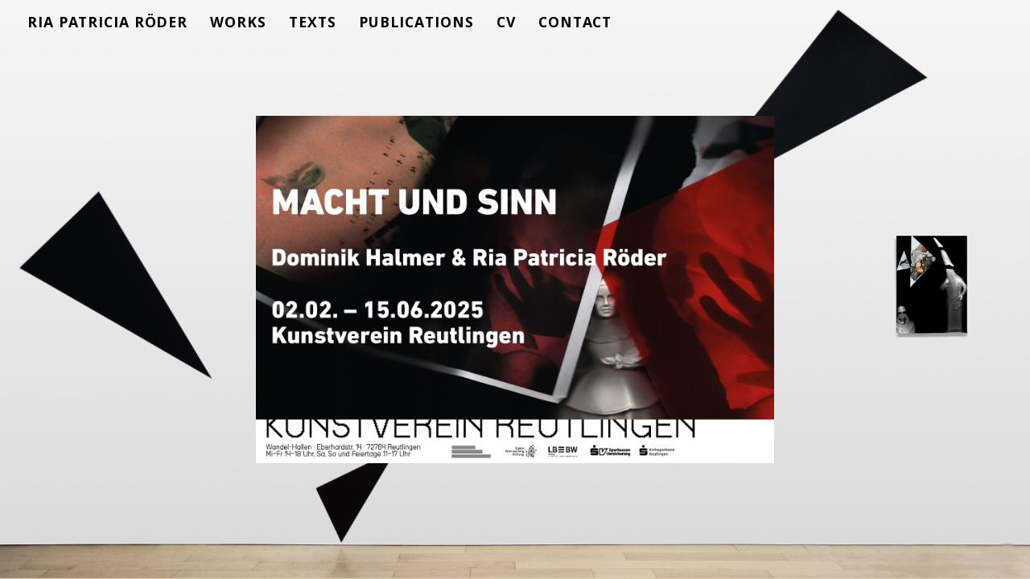

--- FILE ---
content_type: text/html; charset=UTF-8
request_url: http://patricia-roeder.com/
body_size: 5380
content:

<!doctype html>

<!--[if lt IE 7]><html lang="en-US" class="no-js lt-ie9 lt-ie8 lt-ie7"><![endif]-->
<!--[if (IE 7)&!(IEMobile)]><html lang="en-US" class="no-js lt-ie9 lt-ie8"><![endif]-->
<!--[if (IE 8)&!(IEMobile)]><html lang="en-US" class="no-js lt-ie9"><![endif]-->
<!--[if gt IE 8]><!--> <html lang="en-US" class="no-js"><!--<![endif]-->

	<head>
		<meta charset="utf-8">

				<meta http-equiv="X-UA-Compatible" content="IE=edge">

		<title>RIA PATRICIA RÖDER  This is the official website of German-Portuguese artist Ria Patricia Röder</title>

				<meta name="HandheldFriendly" content="True">
		<meta name="MobileOptimized" content="320">
		<meta name="viewport" content="user-scalable=no, initial-scale=1, maximum-scale=1, minimum-scale=1, width=device-width, height=device-height, target-densitydpi=device-dpi" />
				<link rel="apple-touch-icon" href="http://patricia-roeder.com/wp-content/themes/ria/library/images/apple-touch-icon.png">
		<link rel="icon" href="http://patricia-roeder.com/wp-content/themes/ria/favicon.png">
		<!--[if IE]>
			<link rel="shortcut icon" href="http://patricia-roeder.com/wp-content/themes/ria/favicon.ico">
		<![endif]-->
				<meta name="msapplication-TileColor" content="#f01d4f">
		<meta name="msapplication-TileImage" content="http://patricia-roeder.com/wp-content/themes/ria/library/images/win8-tile-icon.png">
            <meta name="theme-color" content="#121212">
			<script>
  (function(i,s,o,g,r,a,m){i['GoogleAnalyticsObject']=r;i[r]=i[r]||function(){
  (i[r].q=i[r].q||[]).push(arguments)},i[r].l=1*new Date();a=s.createElement(o),
  m=s.getElementsByTagName(o)[0];a.async=1;a.src=g;m.parentNode.insertBefore(a,m)
  })(window,document,'script','//www.google-analytics.com/analytics.js','ga');

  ga('create', 'UA-63067896-1', 'auto');
  ga('send', 'pageview');

</script>
		<link rel="pingback" href="http://patricia-roeder.com/xmlrpc.php">

				<meta name='robots' content='max-image-preview:large' />
<link rel='dns-prefetch' href='//fonts.googleapis.com' />
<link rel="alternate" type="application/rss+xml" title="RIA PATRICIA RÖDER &raquo; Feed" href="http://patricia-roeder.com/feed/" />
<link rel="alternate" type="application/rss+xml" title="RIA PATRICIA RÖDER &raquo; Comments Feed" href="http://patricia-roeder.com/comments/feed/" />
<link rel="alternate" type="application/rss+xml" title="RIA PATRICIA RÖDER &raquo; START Comments Feed" href="http://patricia-roeder.com/start/feed/" />
<script type="text/javascript">
window._wpemojiSettings = {"baseUrl":"https:\/\/s.w.org\/images\/core\/emoji\/14.0.0\/72x72\/","ext":".png","svgUrl":"https:\/\/s.w.org\/images\/core\/emoji\/14.0.0\/svg\/","svgExt":".svg","source":{"concatemoji":"http:\/\/patricia-roeder.com\/wp-includes\/js\/wp-emoji-release.min.js"}};
/*! This file is auto-generated */
!function(e,a,t){var n,r,o,i=a.createElement("canvas"),p=i.getContext&&i.getContext("2d");function s(e,t){var a=String.fromCharCode,e=(p.clearRect(0,0,i.width,i.height),p.fillText(a.apply(this,e),0,0),i.toDataURL());return p.clearRect(0,0,i.width,i.height),p.fillText(a.apply(this,t),0,0),e===i.toDataURL()}function c(e){var t=a.createElement("script");t.src=e,t.defer=t.type="text/javascript",a.getElementsByTagName("head")[0].appendChild(t)}for(o=Array("flag","emoji"),t.supports={everything:!0,everythingExceptFlag:!0},r=0;r<o.length;r++)t.supports[o[r]]=function(e){if(p&&p.fillText)switch(p.textBaseline="top",p.font="600 32px Arial",e){case"flag":return s([127987,65039,8205,9895,65039],[127987,65039,8203,9895,65039])?!1:!s([55356,56826,55356,56819],[55356,56826,8203,55356,56819])&&!s([55356,57332,56128,56423,56128,56418,56128,56421,56128,56430,56128,56423,56128,56447],[55356,57332,8203,56128,56423,8203,56128,56418,8203,56128,56421,8203,56128,56430,8203,56128,56423,8203,56128,56447]);case"emoji":return!s([129777,127995,8205,129778,127999],[129777,127995,8203,129778,127999])}return!1}(o[r]),t.supports.everything=t.supports.everything&&t.supports[o[r]],"flag"!==o[r]&&(t.supports.everythingExceptFlag=t.supports.everythingExceptFlag&&t.supports[o[r]]);t.supports.everythingExceptFlag=t.supports.everythingExceptFlag&&!t.supports.flag,t.DOMReady=!1,t.readyCallback=function(){t.DOMReady=!0},t.supports.everything||(n=function(){t.readyCallback()},a.addEventListener?(a.addEventListener("DOMContentLoaded",n,!1),e.addEventListener("load",n,!1)):(e.attachEvent("onload",n),a.attachEvent("onreadystatechange",function(){"complete"===a.readyState&&t.readyCallback()})),(e=t.source||{}).concatemoji?c(e.concatemoji):e.wpemoji&&e.twemoji&&(c(e.twemoji),c(e.wpemoji)))}(window,document,window._wpemojiSettings);
</script>
<style type="text/css">
img.wp-smiley,
img.emoji {
	display: inline !important;
	border: none !important;
	box-shadow: none !important;
	height: 1em !important;
	width: 1em !important;
	margin: 0 0.07em !important;
	vertical-align: -0.1em !important;
	background: none !important;
	padding: 0 !important;
}
</style>
	<link rel='stylesheet' id='wp-block-library-css' href='http://patricia-roeder.com/wp-includes/css/dist/block-library/style.min.css' type='text/css' media='all' />
<link rel='stylesheet' id='classic-theme-styles-css' href='http://patricia-roeder.com/wp-includes/css/classic-themes.min.css' type='text/css' media='all' />
<style id='global-styles-inline-css' type='text/css'>
body{--wp--preset--color--black: #000000;--wp--preset--color--cyan-bluish-gray: #abb8c3;--wp--preset--color--white: #ffffff;--wp--preset--color--pale-pink: #f78da7;--wp--preset--color--vivid-red: #cf2e2e;--wp--preset--color--luminous-vivid-orange: #ff6900;--wp--preset--color--luminous-vivid-amber: #fcb900;--wp--preset--color--light-green-cyan: #7bdcb5;--wp--preset--color--vivid-green-cyan: #00d084;--wp--preset--color--pale-cyan-blue: #8ed1fc;--wp--preset--color--vivid-cyan-blue: #0693e3;--wp--preset--color--vivid-purple: #9b51e0;--wp--preset--gradient--vivid-cyan-blue-to-vivid-purple: linear-gradient(135deg,rgba(6,147,227,1) 0%,rgb(155,81,224) 100%);--wp--preset--gradient--light-green-cyan-to-vivid-green-cyan: linear-gradient(135deg,rgb(122,220,180) 0%,rgb(0,208,130) 100%);--wp--preset--gradient--luminous-vivid-amber-to-luminous-vivid-orange: linear-gradient(135deg,rgba(252,185,0,1) 0%,rgba(255,105,0,1) 100%);--wp--preset--gradient--luminous-vivid-orange-to-vivid-red: linear-gradient(135deg,rgba(255,105,0,1) 0%,rgb(207,46,46) 100%);--wp--preset--gradient--very-light-gray-to-cyan-bluish-gray: linear-gradient(135deg,rgb(238,238,238) 0%,rgb(169,184,195) 100%);--wp--preset--gradient--cool-to-warm-spectrum: linear-gradient(135deg,rgb(74,234,220) 0%,rgb(151,120,209) 20%,rgb(207,42,186) 40%,rgb(238,44,130) 60%,rgb(251,105,98) 80%,rgb(254,248,76) 100%);--wp--preset--gradient--blush-light-purple: linear-gradient(135deg,rgb(255,206,236) 0%,rgb(152,150,240) 100%);--wp--preset--gradient--blush-bordeaux: linear-gradient(135deg,rgb(254,205,165) 0%,rgb(254,45,45) 50%,rgb(107,0,62) 100%);--wp--preset--gradient--luminous-dusk: linear-gradient(135deg,rgb(255,203,112) 0%,rgb(199,81,192) 50%,rgb(65,88,208) 100%);--wp--preset--gradient--pale-ocean: linear-gradient(135deg,rgb(255,245,203) 0%,rgb(182,227,212) 50%,rgb(51,167,181) 100%);--wp--preset--gradient--electric-grass: linear-gradient(135deg,rgb(202,248,128) 0%,rgb(113,206,126) 100%);--wp--preset--gradient--midnight: linear-gradient(135deg,rgb(2,3,129) 0%,rgb(40,116,252) 100%);--wp--preset--duotone--dark-grayscale: url('#wp-duotone-dark-grayscale');--wp--preset--duotone--grayscale: url('#wp-duotone-grayscale');--wp--preset--duotone--purple-yellow: url('#wp-duotone-purple-yellow');--wp--preset--duotone--blue-red: url('#wp-duotone-blue-red');--wp--preset--duotone--midnight: url('#wp-duotone-midnight');--wp--preset--duotone--magenta-yellow: url('#wp-duotone-magenta-yellow');--wp--preset--duotone--purple-green: url('#wp-duotone-purple-green');--wp--preset--duotone--blue-orange: url('#wp-duotone-blue-orange');--wp--preset--font-size--small: 13px;--wp--preset--font-size--medium: 20px;--wp--preset--font-size--large: 36px;--wp--preset--font-size--x-large: 42px;--wp--preset--spacing--20: 0.44rem;--wp--preset--spacing--30: 0.67rem;--wp--preset--spacing--40: 1rem;--wp--preset--spacing--50: 1.5rem;--wp--preset--spacing--60: 2.25rem;--wp--preset--spacing--70: 3.38rem;--wp--preset--spacing--80: 5.06rem;}:where(.is-layout-flex){gap: 0.5em;}body .is-layout-flow > .alignleft{float: left;margin-inline-start: 0;margin-inline-end: 2em;}body .is-layout-flow > .alignright{float: right;margin-inline-start: 2em;margin-inline-end: 0;}body .is-layout-flow > .aligncenter{margin-left: auto !important;margin-right: auto !important;}body .is-layout-constrained > .alignleft{float: left;margin-inline-start: 0;margin-inline-end: 2em;}body .is-layout-constrained > .alignright{float: right;margin-inline-start: 2em;margin-inline-end: 0;}body .is-layout-constrained > .aligncenter{margin-left: auto !important;margin-right: auto !important;}body .is-layout-constrained > :where(:not(.alignleft):not(.alignright):not(.alignfull)){max-width: var(--wp--style--global--content-size);margin-left: auto !important;margin-right: auto !important;}body .is-layout-constrained > .alignwide{max-width: var(--wp--style--global--wide-size);}body .is-layout-flex{display: flex;}body .is-layout-flex{flex-wrap: wrap;align-items: center;}body .is-layout-flex > *{margin: 0;}:where(.wp-block-columns.is-layout-flex){gap: 2em;}.has-black-color{color: var(--wp--preset--color--black) !important;}.has-cyan-bluish-gray-color{color: var(--wp--preset--color--cyan-bluish-gray) !important;}.has-white-color{color: var(--wp--preset--color--white) !important;}.has-pale-pink-color{color: var(--wp--preset--color--pale-pink) !important;}.has-vivid-red-color{color: var(--wp--preset--color--vivid-red) !important;}.has-luminous-vivid-orange-color{color: var(--wp--preset--color--luminous-vivid-orange) !important;}.has-luminous-vivid-amber-color{color: var(--wp--preset--color--luminous-vivid-amber) !important;}.has-light-green-cyan-color{color: var(--wp--preset--color--light-green-cyan) !important;}.has-vivid-green-cyan-color{color: var(--wp--preset--color--vivid-green-cyan) !important;}.has-pale-cyan-blue-color{color: var(--wp--preset--color--pale-cyan-blue) !important;}.has-vivid-cyan-blue-color{color: var(--wp--preset--color--vivid-cyan-blue) !important;}.has-vivid-purple-color{color: var(--wp--preset--color--vivid-purple) !important;}.has-black-background-color{background-color: var(--wp--preset--color--black) !important;}.has-cyan-bluish-gray-background-color{background-color: var(--wp--preset--color--cyan-bluish-gray) !important;}.has-white-background-color{background-color: var(--wp--preset--color--white) !important;}.has-pale-pink-background-color{background-color: var(--wp--preset--color--pale-pink) !important;}.has-vivid-red-background-color{background-color: var(--wp--preset--color--vivid-red) !important;}.has-luminous-vivid-orange-background-color{background-color: var(--wp--preset--color--luminous-vivid-orange) !important;}.has-luminous-vivid-amber-background-color{background-color: var(--wp--preset--color--luminous-vivid-amber) !important;}.has-light-green-cyan-background-color{background-color: var(--wp--preset--color--light-green-cyan) !important;}.has-vivid-green-cyan-background-color{background-color: var(--wp--preset--color--vivid-green-cyan) !important;}.has-pale-cyan-blue-background-color{background-color: var(--wp--preset--color--pale-cyan-blue) !important;}.has-vivid-cyan-blue-background-color{background-color: var(--wp--preset--color--vivid-cyan-blue) !important;}.has-vivid-purple-background-color{background-color: var(--wp--preset--color--vivid-purple) !important;}.has-black-border-color{border-color: var(--wp--preset--color--black) !important;}.has-cyan-bluish-gray-border-color{border-color: var(--wp--preset--color--cyan-bluish-gray) !important;}.has-white-border-color{border-color: var(--wp--preset--color--white) !important;}.has-pale-pink-border-color{border-color: var(--wp--preset--color--pale-pink) !important;}.has-vivid-red-border-color{border-color: var(--wp--preset--color--vivid-red) !important;}.has-luminous-vivid-orange-border-color{border-color: var(--wp--preset--color--luminous-vivid-orange) !important;}.has-luminous-vivid-amber-border-color{border-color: var(--wp--preset--color--luminous-vivid-amber) !important;}.has-light-green-cyan-border-color{border-color: var(--wp--preset--color--light-green-cyan) !important;}.has-vivid-green-cyan-border-color{border-color: var(--wp--preset--color--vivid-green-cyan) !important;}.has-pale-cyan-blue-border-color{border-color: var(--wp--preset--color--pale-cyan-blue) !important;}.has-vivid-cyan-blue-border-color{border-color: var(--wp--preset--color--vivid-cyan-blue) !important;}.has-vivid-purple-border-color{border-color: var(--wp--preset--color--vivid-purple) !important;}.has-vivid-cyan-blue-to-vivid-purple-gradient-background{background: var(--wp--preset--gradient--vivid-cyan-blue-to-vivid-purple) !important;}.has-light-green-cyan-to-vivid-green-cyan-gradient-background{background: var(--wp--preset--gradient--light-green-cyan-to-vivid-green-cyan) !important;}.has-luminous-vivid-amber-to-luminous-vivid-orange-gradient-background{background: var(--wp--preset--gradient--luminous-vivid-amber-to-luminous-vivid-orange) !important;}.has-luminous-vivid-orange-to-vivid-red-gradient-background{background: var(--wp--preset--gradient--luminous-vivid-orange-to-vivid-red) !important;}.has-very-light-gray-to-cyan-bluish-gray-gradient-background{background: var(--wp--preset--gradient--very-light-gray-to-cyan-bluish-gray) !important;}.has-cool-to-warm-spectrum-gradient-background{background: var(--wp--preset--gradient--cool-to-warm-spectrum) !important;}.has-blush-light-purple-gradient-background{background: var(--wp--preset--gradient--blush-light-purple) !important;}.has-blush-bordeaux-gradient-background{background: var(--wp--preset--gradient--blush-bordeaux) !important;}.has-luminous-dusk-gradient-background{background: var(--wp--preset--gradient--luminous-dusk) !important;}.has-pale-ocean-gradient-background{background: var(--wp--preset--gradient--pale-ocean) !important;}.has-electric-grass-gradient-background{background: var(--wp--preset--gradient--electric-grass) !important;}.has-midnight-gradient-background{background: var(--wp--preset--gradient--midnight) !important;}.has-small-font-size{font-size: var(--wp--preset--font-size--small) !important;}.has-medium-font-size{font-size: var(--wp--preset--font-size--medium) !important;}.has-large-font-size{font-size: var(--wp--preset--font-size--large) !important;}.has-x-large-font-size{font-size: var(--wp--preset--font-size--x-large) !important;}
.wp-block-navigation a:where(:not(.wp-element-button)){color: inherit;}
:where(.wp-block-columns.is-layout-flex){gap: 2em;}
.wp-block-pullquote{font-size: 1.5em;line-height: 1.6;}
</style>
<link rel='stylesheet' id='googleFonts-css' href='http://fonts.googleapis.com/css?family=Open+Sans%3A400%2C300%2C600%2C700%2C400italic' type='text/css' media='all' />
<link rel='stylesheet' id='bones-stylesheet-css' href='http://patricia-roeder.com/wp-content/themes/ria/library/css/style.css' type='text/css' media='all' />
<!--[if lt IE 9]>
<link rel='stylesheet' id='bones-ie-only-css' href='http://patricia-roeder.com/wp-content/themes/ria/library/css/ie.css' type='text/css' media='all' />
<![endif]-->
<link rel='stylesheet' id='responsive-nav-css-css' href='http://patricia-roeder.com/wp-content/themes/ria/library/css/slicknav.css' type='text/css' media='all' />
<link rel='stylesheet' id='flexslider-css-css' href='http://patricia-roeder.com/wp-content/themes/ria/library/css/flexslider.css' type='text/css' media='all' />
<script type='text/javascript' src='http://patricia-roeder.com/wp-content/themes/ria/library/js/libs/modernizr.custom.min.js' id='bones-modernizr-js'></script>
<script type='text/javascript' src='http://patricia-roeder.com/wp-includes/js/jquery/jquery.min.js' id='jquery-core-js'></script>
<script type='text/javascript' src='http://patricia-roeder.com/wp-includes/js/jquery/jquery-migrate.min.js' id='jquery-migrate-js'></script>
<link rel="https://api.w.org/" href="http://patricia-roeder.com/wp-json/" /><link rel="alternate" type="application/json" href="http://patricia-roeder.com/wp-json/wp/v2/pages/197" /><link rel="canonical" href="http://patricia-roeder.com/" />
<link rel='shortlink' href='http://patricia-roeder.com/' />
<link rel="alternate" type="application/json+oembed" href="http://patricia-roeder.com/wp-json/oembed/1.0/embed?url=http%3A%2F%2Fpatricia-roeder.com%2F" />
<link rel="alternate" type="text/xml+oembed" href="http://patricia-roeder.com/wp-json/oembed/1.0/embed?url=http%3A%2F%2Fpatricia-roeder.com%2F&#038;format=xml" />
		
				
	</head>

	<body class="home page-template page-template-page-start page-template-page-start-php page page-id-197" itemscope itemtype="http://schema.org/WebPage">
<div id="layer">
	<div id="close"></div>
	<div id="loader"></div>
</div>
	

			<header class="header" role="banner" itemscope itemtype="http://schema.org/WPHeader">

				<div id="inner-header" class=" cf">

					

					<nav class="nav-collapse" role="navigation" itemscope itemtype="http://schema.org/SiteNavigationElement">
						<ul id="menu-main" class="nav top-nav cf"><li id="menu-item-204" class="menu-item menu-item-type-post_type menu-item-object-page menu-item-home current-menu-item page_item page-item-197 current_page_item menu-item-204"><a href="http://patricia-roeder.com/" aria-current="page">Ria Patricia Röder</a></li>
<li id="menu-item-202" class="menu-item menu-item-type-post_type menu-item-object-page menu-item-202"><a href="http://patricia-roeder.com/works/">Works</a></li>
<li id="menu-item-206" class="menu-item menu-item-type-post_type menu-item-object-page menu-item-206"><a href="http://patricia-roeder.com/texts/">Texts</a></li>
<li id="menu-item-201" class="menu-item menu-item-type-post_type menu-item-object-page menu-item-201"><a href="http://patricia-roeder.com/publications/">Publications</a></li>
<li id="menu-item-906" class="menu-item menu-item-type-post_type menu-item-object-page menu-item-906"><a href="http://patricia-roeder.com/cv2/">CV</a></li>
<li id="menu-item-203" class="menu-item menu-item-type-post_type menu-item-object-page menu-item-203"><a href="http://patricia-roeder.com/contact/">Contact</a></li>
</ul>
					</nav>

				</div>

			</header>
	<div id="container"><div class="outer ">
	<div class="middle">
															<a href="https://kunstverein-reutlingen.de/ausstellungen/making-sense-dominik-halmer-ria-patricia-roeder" target="blank">
												<div id="stoerer" class="inner">
	
	<img src="http://patricia-roeder.com/wp-content/uploads/2025/01/Invite_KV_Reutlingen.png" alt="" />

</a>
</div>	
</div>
</div>
			    <div id="slider" class="flexslider fixed">
        <ul class="slides">
                            <li class="slide-inside pop big frontimage" style="background-image: url(http://patricia-roeder.com/wp-content/uploads/2018/10/chainofaction_web.jpg)">
                 </li>
                            <li class="slide-inside pop big frontimage" style="background-image: url(http://patricia-roeder.com/wp-content/uploads/2018/04/chainofaction_04_2.jpg)">
                 </li>
                            <li class="slide-inside pop big frontimage" style="background-image: url(http://patricia-roeder.com/wp-content/uploads/2021/09/Andratx_RPR_1.jpg)">
                 </li>
                    </ul>
    </div>
    


		</div>
		<script type='text/javascript' src='http://patricia-roeder.com/wp-includes/js/comment-reply.min.js' id='comment-reply-js'></script>
<script type='text/javascript' src='http://patricia-roeder.com/wp-content/themes/ria/library/js/scripts.js' id='bones-js-js'></script>
<script type='text/javascript' src='http://patricia-roeder.com/wp-content/themes/ria/library/js/background-check.js' id='color-js-js'></script>
<script type='text/javascript' src='http://patricia-roeder.com/wp-content/themes/ria/library/js/jquery.slicknav.min.js' id='responsive-nav-js'></script>
<script type='text/javascript' src='http://patricia-roeder.com/wp-content/themes/ria/library/js/jquery.flexslider-min.js' id='flex-js'></script>
<script type='text/javascript' src='http://patricia-roeder.com/wp-content/themes/ria/library/js/jquery.fitvids.js' id='fitvid-js'></script>
<script type='text/javascript' src='http://patricia-roeder.com/wp-content/themes/ria/library/js/jquery.jplayer.js' id='jplayer-js'></script>
<script type='text/javascript' src='http://patricia-roeder.com/wp-content/themes/ria/library/js/mason.js' id='mason-js'></script>

	</body>

</html> <!-- end of site. what a ride! -->


--- FILE ---
content_type: text/css
request_url: http://patricia-roeder.com/wp-content/themes/ria/library/css/slicknav.css
body_size: 2973
content:
/*
    Mobile Menu Core Style
*/

.slicknav_btn { position: relative; display: block; vertical-align: middle; float: right; padding: 0; line-height: 1.0em; cursor: pointer; }
.slicknav_menu  .slicknav_menutxt { display: block; line-height: 1.188em; float: left;margin-left: 5px }
.slicknav_collapsed .slicknav_icon { float: right; margin:0; background: url(http://wp10475917.server-he.de/ria/wp-content/themes/ria/library/images/ria-plus.png);background-repeat: no-repeat;background-size: cover;width: 20px;height: 20px;z-index: 1000 }
.slicknav_open .slicknav_icon {float: right; margin: 0; background: url(http://wp10475917.server-he.de/ria/wp-content/themes/ria/library/images/ria-close.png); background-repeat: no-repeat;background-size: cover;width: 20px;height:20px;}
.slicknav_menu .slicknav_no-text { margin: 0 }
.slicknav_menu .slicknav_icon-bar { display: block;  }
.slicknav_btn .slicknav_icon-bar + .slicknav_icon-bar { margin-top: 0.188em }
.slicknav_nav { clear: both }
.slicknav_nav ul,
.slicknav_nav li { display: block }
.slicknav_nav .slicknav_arrow {}


.slicknav_nav .slicknav_item { display: block; cursor: pointer; }
.slicknav_nav a { display: block }
.slicknav_nav .slicknav_item a { display: inline }
.slicknav_menu:before,
.slicknav_menu:after { content: " "; display: table; }
.slicknav_menu:after { clear: both }
/* IE6/7 support */
.slicknav_menu { *zoom: 1 }

/* 
    User Default Style
    Change the following styles to modify the appearance of the menu.
*/

.slicknav_menu {
	font-size: 1.2em;
}
/* Button */
.slicknav_btn {
	margin: 0;	
	width: 100%;
	text-decoration:none;	
	border-bottom: none;
}
/* Button Text */
.slicknav_menu  .slicknav_menutxt {	
	float: left;
	text-transform: uppercase;
	font-size: 1em;
	color: black!important;
	margin-top: 0;
	font-family: 'Open Sans';
	font-weight: bold;
}
/* Button Lines */
.slicknav_menu .slicknav_icon-bar {
  background-color: #f5f5f5;
}
.slicknav_menu {
	background-color: white;
	padding:5px;
	width: 100%;
	z-index: 100;
	position: fixed;
	top: 0
}
.slicknav_nav {
	color:#fff;
	margin:0;	

}
.slicknav_nav, .slicknav_nav ul {
	list-style: none;
	overflow:hidden;
}
.slicknav_nav ul {
	padding:0 ;
	margin:0 0 0 5px;
}
.slicknav_nav .slicknav_item {
	
	margin:2px 5px;
}
.slicknav_nav a{
	padding:2px 10px 10px 0!important;
	margin:0;
	text-decoration:none;
	color:#fff;
	border-bottom: none;

}
.slicknav_nav .slicknav_item a {
	padding:0;
	margin:0;
}
.slicknav_nav .slicknav_item:hover {
	-webkit-border-radius: 6px;
	-moz-border-radius: 6px;
	border-radius: 6px;
	background:;
	color:#004b98;	
}
.slicknav_nav a:hover{
	-webkit-border-radius: 6px;
	-moz-border-radius: 6px;
	border-radius: 6px;
	background:;
	color:#004b98;
}
.slicknav_nav .slicknav_txtnode {
     margin-left:15px;   
}
.slicknav_menu {
	display:none;
}

@media screen and (max-width: 768px) {
	/* #menu is the original menu */
	.js .nav-collapse {
		display:none;
	}
	
	.js .slicknav_menu {
		display:block;
	}
}

--- FILE ---
content_type: text/plain
request_url: https://www.google-analytics.com/j/collect?v=1&_v=j102&a=1768401203&t=pageview&_s=1&dl=http%3A%2F%2Fpatricia-roeder.com%2F&ul=en-us%40posix&dt=RIA%20PATRICIA%20R%C3%96DER%20This%20is%20the%20official%20website%20of%20German-Portuguese%20artist%20Ria%20Patricia%20R%C3%B6der&sr=1280x720&vp=1280x720&_u=IEBAAEABAAAAACAAI~&jid=1018984931&gjid=180547774&cid=1597889747.1768359808&tid=UA-63067896-1&_gid=743106487.1768359808&_r=1&_slc=1&z=1033856092
body_size: -287
content:
2,cG-C0XW85F75W

--- FILE ---
content_type: text/javascript
request_url: http://patricia-roeder.com/wp-content/themes/ria/library/js/scripts.js
body_size: 9891
content:
/*
 * Bones Scripts File
 * Author: Eddie Machado
 *
 * This file should contain any js scripts you want to add to the site.
 * Instead of calling it in the header or throwing it inside wp_head()
 * this file will be called automatically in the footer so as not to
 * slow the page load.
 *
 * There are a lot of example functions and tools in here. If you don't
 * need any of it, just remove it. They are meant to be helpers and are
 * not required. It's your world baby, you can do whatever you want.
*/


/*
 * Get Viewport Dimensions
 * returns object with viewport dimensions to match css in width and height properties
 * ( source: http://andylangton.co.uk/blog/development/get-viewport-size-width-and-height-javascript )
*/
function updateViewportDimensions() {
	var w=window,d=document,e=d.documentElement,g=d.getElementsByTagName('body')[0],x=w.innerWidth||e.clientWidth||g.clientWidth,y=w.innerHeight||e.clientHeight||g.clientHeight;
	return { width:x,height:y };
}
// setting the viewport width
var viewport = updateViewportDimensions();


/*
 * Throttle Resize-triggered Events
 * Wrap your actions in this function to throttle the frequency of firing them off, for better performance, esp. on mobile.
 * ( source: http://stackoverflow.com/questions/2854407/javascript-jquery-window-resize-how-to-fire-after-the-resize-is-completed )
*/
var waitForFinalEvent = (function () {
	var timers = {};
	return function (callback, ms, uniqueId) {
		if (!uniqueId) { uniqueId = "Don't call this twice without a uniqueId"; }
		if (timers[uniqueId]) { clearTimeout (timers[uniqueId]); }
		timers[uniqueId] = setTimeout(callback, ms);
	};
})();

// how long to wait before deciding the resize has stopped, in ms. Around 50-100 should work ok.
var timeToWaitForLast = 100;


/*
 * Here's an example so you can see how we're using the above function
 *
 * This is commented out so it won't work, but you can copy it and
 * remove the comments.
 *
 *
 *
 * If we want to only do it on a certain page, we can setup checks so we do it
 * as efficient as possible.
 *
 if( typeof is_home === "undefined" ) var is_home = $('body').hasClass('home');
 *
 * This once checks to see if you're on the home page based on the body class
 * We can then use that check to perform actions on the home page only
 *
 * When the window is resized, we perform this function
 * $(window).resize(function () {
 *
 *    // if we're on the home page, we wait the set amount (in function above) then fire the function
 *    if( is_home ) { waitForFinalEvent( function() {
 *
 *	// update the viewport, in case the window size has changed
 *	viewport = updateViewportDimensions();
 *
 *      // if we're above or equal to 768 fire this off
 *      if( viewport.width >= 768 ) {
 *        console.log('On home page and window sized to 768 width or more.');
 *      } else {
 *        // otherwise, let's do this instead
 *        console.log('Not on home page, or window sized to less than 768.');
 *      }
 *
 *    }, timeToWaitForLast, "your-function-identifier-string"); }
 * });
 *
 * Pretty cool huh? You can create functions like this to conditionally load
 * content and other stuff dependent on the viewport.
 * Remember that mobile devices and javascript aren't the best of friends.
 * Keep it light and always make sure the larger viewports are doing the heavy lifting.
 *
*/

/*
 * We're going to swap out the gravatars.
 * In the functions.php file, you can see we're not loading the gravatar
 * images on mobile to save bandwidth. Once we hit an acceptable viewport
 * then we can swap out those images since they are located in a data attribute.
*/
function loadGravatars() {
  // set the viewport using the function above
  viewport = updateViewportDimensions();
  // if the viewport is tablet or larger, we load in the gravatars
  if (viewport.width >= 768) {
  jQuery('.comment img[data-gravatar]').each(function(){
    jQuery(this).attr('src',jQuery(this).attr('data-gravatar'));
  });
	}
} // end function


/*
 * Put all your regular jQuery in here.
*/
jQuery(document).ready(function($) {


$('.nav-collapse').slicknav({label:"RIA PATRICIA R&ouml;DER"});
$(".container").fitVids();
	$(".innerworks").fitVids();
$('.flexslider2').flexslider({
		    animation: "fade",
		    slideshow:false,
		    controlNav: false,
		    directionNav: true,
		    start: function(slider){
				$(".flexslider2").css({"margin-top":top});
				$(".slide-current-slide").text(slider.currentSlide+1);
				$(".slide-total-slides").text("/ "+slider.count);
				$('#menu-main').removeClass('background--dark');
				loadSound();
			},
			before:function(slider){
				$('#menu-main').removeClass('background--dark');
				$(".slide-current-slide").text(slider.animatingTo+1);
			},
			after:function(slider){
				$(".jp-jplayer").jPlayer("destroy");
			  	loadSound();
				//$(".jp-jplayer").jPlayer("clearMedia");
				$('#menu-main').removeClass('background--dark');
			}
    	});
        
		$('.new-nav').on('click', 'a', function(event) {
			event.preventDefault();
			target = {
			next: $('.flexslider2').data('flexslider').getTarget('next'),
			previous: $('.flexslider2').data('flexslider').getTarget('prev')
	  		};
	
	  		if ( $(this).hasClass('new-flex-next') ){
	  			$('.flexslider2').data('flexslider').flexAnimate(target.next);
	  		}
	  		else if ( $(this).hasClass('new-flex-previous') ){
	  			$('.flexslider2').data('flexslider').flexAnimate(target.previous);
	  		}
		});   

$(function() {
  String.prototype.decodeHTML = function() {
    return $("<div>", {html: "" + this}).html();
  };

  var $main = $("main"),
  
  init = function() {
    // Do this when a page loads.
  },
  
  ajaxLoad = function(html) {
    document.title = html
      .match(/<title>(.*?)<\/title>/)[1]
      .trim()
      .decodeHTML();

    init();
  },
  
  loadPage = function(href) {
    $main.load(href + " main>*", ajaxLoad);
  };
  
  init();
  
  $(window).on("popstate", function() {
    $('#layer').removeClass('active').fadeOut();
	$('#close').removeClass('active').fadeOut();
	$('#loader').html('');
	BackgroundCheck.refresh();
  });

  $(document).on("click", "#works-list a, area", function() {
    var href = $(this).attr("href");

    if (href.indexOf(document.domain) > -1
      || href.indexOf(':') === -1)
    {
      history.pushState({}, '', href);
      loadPage(href);
      return false;
    }
  });
});
       
function loadSound() {
	var id = $('.flex-active-slide').find(".jp-jplayer").attr('data-id');
	
	$('#' + id).jPlayer({
		ready: function() { $('#' + id).jPlayer("setMedia", {
				mp3: $('#' + id).attr('data-mp3'),
				oga: $('#' + id).attr('data-ogg')
			});
			},
		swfPath: "../../dist/jplayer",
		supplied: "mp3, oga",
		wmode: "window",
		useStateClassSkin: true,
		autoBlur: false,
		smoothPlayBar: true,
		keyEnabled: true,
		remainingDuration: true,
		autoPlay:true,
		toggleDuration: true
	});
}



$('#works-list li a').click(function(e) {
	e.preventDefault();
	$(this).addClass('selected');
	$('#layer').addClass('active').fadeIn();
	$('#close').addClass('active').fadeIn();
	$('.flexslider').addClass('hidden');
	$('#loader').load($(this).attr("href") + " #main", function(){
		
		$(".innerworks").fitVids();
        $('#menu-main').removeClass('background--dark');
         $('#menu-main').removeClass('background--complex');
		$('.flexslider2').flexslider({
		    animation: "fade",
		    slideshow:false,
		    controlNav: false,
		    directionNav: true,
		    start: function(slider){
				$(".flexslider2").css({"margin-top":top});
				$(".slide-current-slide").text(slider.currentSlide+1);
				$(".slide-total-slides").text("/ "+slider.count);
				$('#menu-main').removeClass('background--dark');
				loadSound();
			},
			before:function(slider){
				$('#menu-main').removeClass('background--dark');
				$(".slide-current-slide").text(slider.animatingTo+1);
			},
			after:function(slider){
				$(".jp-jplayer").jPlayer("destroy");
			  	loadSound();
				//$(".jp-jplayer").jPlayer("clearMedia");
				$('#menu-main').removeClass('background--dark');
			}
    	});
        
		$('.new-nav').on('click', 'a', function(event) {
			event.preventDefault();
			target = {
			next: $('.flexslider2').data('flexslider').getTarget('next'),
			previous: $('.flexslider2').data('flexslider').getTarget('prev')
	  		};
	
	  		if ( $(this).hasClass('new-flex-next') ){
	  			$('.flexslider2').data('flexslider').flexAnimate(target.next);
	  		}
	  		else if ( $(this).hasClass('new-flex-previous') ){
	  			$('.flexslider2').data('flexslider').flexAnimate(target.previous);
	  		}
		});   
	});
});

$('#close').click(function(){
	$('#layer').removeClass('active').fadeOut();
	$('#close').removeClass('active').fadeOut();
	$('#loader').html('');
	$('.flexslider').addClass('active').fadeIn();
	$('.flex-slider').flexslider('play')
});

$(window).load(function() {
        $('.flexslider').flexslider({
          animation: 'fade',
          easing: 'swing',
          randomize: true,
          slideshow:false,
          animationSpeed: 100,
          start: function () {
            BackgroundCheck.init({
              targets: '#works-list, #menu-main li, .nav li.current_page_ancestor a',
              images: '.slide-inside'
            });
          },
          after: function () {
            BackgroundCheck.refresh();
          }
        });
        var $container = $('#mason');
		$container.masonry({
		  // options
		  "gutter": ".gutter-sizer",
		  itemSelector: '.box'
		});
      });

$(window).bind('statechange',function(){
// Do something, inspect History.getState() to decide what
	$('.flexslider').removeClass('hidden');
})
window.onpopstate = function(event) {
 	$('.flexslider').removeClass('hidden');
};
  /*
   * Let's fire off the gravatar function
   * You can remove this if you don't need it
  */
  loadGravatars();


}); /* end of as page load scripts */
